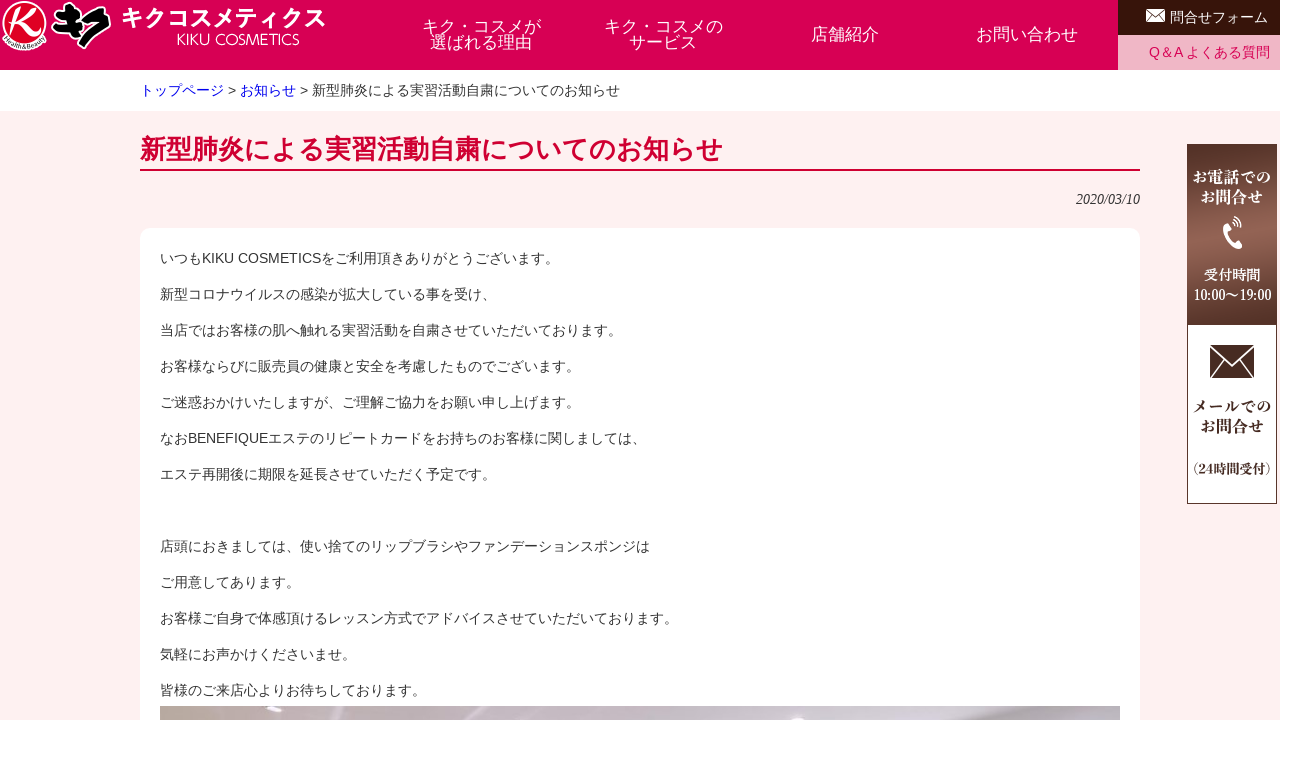

--- FILE ---
content_type: text/html; charset=UTF-8
request_url: https://kikuyakuho.co.jp/kiku-cosmetic/news/204
body_size: 23240
content:
<!DOCTYPE html>
<html lang="ja">
<head>
<meta charset="UTF-8">
<meta name="viewport" content="width=device-width, user-scalable=yes, maximum-scale=1.0, minimum-scale=1.0">
<meta name="description" content="新型肺炎による実習活動自粛についてのお知らせ - 鹿児島市天文館にあるフェイシャルエステ・フェイスエステ専門スタッフの肌診断もできるキク・コスメティックは、お客様ひとりひとりのお肌に合った化粧品をご提案します。取扱いブランド資生堂・カネボウ。自分の肌に合う化粧品を知りたい、購入する前に試してみたいという方にオススメです。">
<title>新型肺炎による実習活動自粛についてのお知らせ | 鹿児島フェイシャルエステ　キク・コスメティック</title>
<link rel="profile" href="http://gmpg.org/xfn/11">
<link rel="stylesheet" type="text/css" media="all" href="https://kikuyakuho.co.jp/kiku-cosmetic/cms/wp-content/themes/kiku-cosme/style.css">
<link rel="stylesheet" type="text/css" media="print" href="https://kikuyakuho.co.jp/kiku-cosmetic/cms/wp-content/themes/kiku-cosme/print.css">
<link rel="shortcut icon" href="https://kikuyakuho.co.jp/kiku-cosmetic/cms/wp-content/themes/kiku-cosme/images/favicon.ico" />
<link rel="pingback" href="https://kikuyakuho.co.jp/kiku-cosmetic/cms/xmlrpc.php">
<!--[if lt IE 9]>
<script src="https://kikuyakuho.co.jp/kiku-cosmetic/cms/wp-content/themes/kiku-cosme/js/html5.js"></script>
<script src="https://kikuyakuho.co.jp/kiku-cosmetic/cms/wp-content/themes/kiku-cosme/js/css3-mediaqueries.js"></script>
<![endif]-->
<meta name='robots' content='max-image-preview:large' />
<link rel='dns-prefetch' href='//s.w.org' />
<script type="text/javascript">
window._wpemojiSettings = {"baseUrl":"https:\/\/s.w.org\/images\/core\/emoji\/14.0.0\/72x72\/","ext":".png","svgUrl":"https:\/\/s.w.org\/images\/core\/emoji\/14.0.0\/svg\/","svgExt":".svg","source":{"concatemoji":"https:\/\/kikuyakuho.co.jp\/kiku-cosmetic\/cms\/wp-includes\/js\/wp-emoji-release.min.js?ver=6.0.11"}};
/*! This file is auto-generated */
!function(e,a,t){var n,r,o,i=a.createElement("canvas"),p=i.getContext&&i.getContext("2d");function s(e,t){var a=String.fromCharCode,e=(p.clearRect(0,0,i.width,i.height),p.fillText(a.apply(this,e),0,0),i.toDataURL());return p.clearRect(0,0,i.width,i.height),p.fillText(a.apply(this,t),0,0),e===i.toDataURL()}function c(e){var t=a.createElement("script");t.src=e,t.defer=t.type="text/javascript",a.getElementsByTagName("head")[0].appendChild(t)}for(o=Array("flag","emoji"),t.supports={everything:!0,everythingExceptFlag:!0},r=0;r<o.length;r++)t.supports[o[r]]=function(e){if(!p||!p.fillText)return!1;switch(p.textBaseline="top",p.font="600 32px Arial",e){case"flag":return s([127987,65039,8205,9895,65039],[127987,65039,8203,9895,65039])?!1:!s([55356,56826,55356,56819],[55356,56826,8203,55356,56819])&&!s([55356,57332,56128,56423,56128,56418,56128,56421,56128,56430,56128,56423,56128,56447],[55356,57332,8203,56128,56423,8203,56128,56418,8203,56128,56421,8203,56128,56430,8203,56128,56423,8203,56128,56447]);case"emoji":return!s([129777,127995,8205,129778,127999],[129777,127995,8203,129778,127999])}return!1}(o[r]),t.supports.everything=t.supports.everything&&t.supports[o[r]],"flag"!==o[r]&&(t.supports.everythingExceptFlag=t.supports.everythingExceptFlag&&t.supports[o[r]]);t.supports.everythingExceptFlag=t.supports.everythingExceptFlag&&!t.supports.flag,t.DOMReady=!1,t.readyCallback=function(){t.DOMReady=!0},t.supports.everything||(n=function(){t.readyCallback()},a.addEventListener?(a.addEventListener("DOMContentLoaded",n,!1),e.addEventListener("load",n,!1)):(e.attachEvent("onload",n),a.attachEvent("onreadystatechange",function(){"complete"===a.readyState&&t.readyCallback()})),(e=t.source||{}).concatemoji?c(e.concatemoji):e.wpemoji&&e.twemoji&&(c(e.twemoji),c(e.wpemoji)))}(window,document,window._wpemojiSettings);
</script>
<style type="text/css">
img.wp-smiley,
img.emoji {
	display: inline !important;
	border: none !important;
	box-shadow: none !important;
	height: 1em !important;
	width: 1em !important;
	margin: 0 0.07em !important;
	vertical-align: -0.1em !important;
	background: none !important;
	padding: 0 !important;
}
</style>
	<link rel='stylesheet' id='wp-block-library-css'  href='https://kikuyakuho.co.jp/kiku-cosmetic/cms/wp-includes/css/dist/block-library/style.min.css?ver=6.0.11' type='text/css' media='all' />
<style id='global-styles-inline-css' type='text/css'>
body{--wp--preset--color--black: #000000;--wp--preset--color--cyan-bluish-gray: #abb8c3;--wp--preset--color--white: #ffffff;--wp--preset--color--pale-pink: #f78da7;--wp--preset--color--vivid-red: #cf2e2e;--wp--preset--color--luminous-vivid-orange: #ff6900;--wp--preset--color--luminous-vivid-amber: #fcb900;--wp--preset--color--light-green-cyan: #7bdcb5;--wp--preset--color--vivid-green-cyan: #00d084;--wp--preset--color--pale-cyan-blue: #8ed1fc;--wp--preset--color--vivid-cyan-blue: #0693e3;--wp--preset--color--vivid-purple: #9b51e0;--wp--preset--gradient--vivid-cyan-blue-to-vivid-purple: linear-gradient(135deg,rgba(6,147,227,1) 0%,rgb(155,81,224) 100%);--wp--preset--gradient--light-green-cyan-to-vivid-green-cyan: linear-gradient(135deg,rgb(122,220,180) 0%,rgb(0,208,130) 100%);--wp--preset--gradient--luminous-vivid-amber-to-luminous-vivid-orange: linear-gradient(135deg,rgba(252,185,0,1) 0%,rgba(255,105,0,1) 100%);--wp--preset--gradient--luminous-vivid-orange-to-vivid-red: linear-gradient(135deg,rgba(255,105,0,1) 0%,rgb(207,46,46) 100%);--wp--preset--gradient--very-light-gray-to-cyan-bluish-gray: linear-gradient(135deg,rgb(238,238,238) 0%,rgb(169,184,195) 100%);--wp--preset--gradient--cool-to-warm-spectrum: linear-gradient(135deg,rgb(74,234,220) 0%,rgb(151,120,209) 20%,rgb(207,42,186) 40%,rgb(238,44,130) 60%,rgb(251,105,98) 80%,rgb(254,248,76) 100%);--wp--preset--gradient--blush-light-purple: linear-gradient(135deg,rgb(255,206,236) 0%,rgb(152,150,240) 100%);--wp--preset--gradient--blush-bordeaux: linear-gradient(135deg,rgb(254,205,165) 0%,rgb(254,45,45) 50%,rgb(107,0,62) 100%);--wp--preset--gradient--luminous-dusk: linear-gradient(135deg,rgb(255,203,112) 0%,rgb(199,81,192) 50%,rgb(65,88,208) 100%);--wp--preset--gradient--pale-ocean: linear-gradient(135deg,rgb(255,245,203) 0%,rgb(182,227,212) 50%,rgb(51,167,181) 100%);--wp--preset--gradient--electric-grass: linear-gradient(135deg,rgb(202,248,128) 0%,rgb(113,206,126) 100%);--wp--preset--gradient--midnight: linear-gradient(135deg,rgb(2,3,129) 0%,rgb(40,116,252) 100%);--wp--preset--duotone--dark-grayscale: url('#wp-duotone-dark-grayscale');--wp--preset--duotone--grayscale: url('#wp-duotone-grayscale');--wp--preset--duotone--purple-yellow: url('#wp-duotone-purple-yellow');--wp--preset--duotone--blue-red: url('#wp-duotone-blue-red');--wp--preset--duotone--midnight: url('#wp-duotone-midnight');--wp--preset--duotone--magenta-yellow: url('#wp-duotone-magenta-yellow');--wp--preset--duotone--purple-green: url('#wp-duotone-purple-green');--wp--preset--duotone--blue-orange: url('#wp-duotone-blue-orange');--wp--preset--font-size--small: 13px;--wp--preset--font-size--medium: 20px;--wp--preset--font-size--large: 36px;--wp--preset--font-size--x-large: 42px;}.has-black-color{color: var(--wp--preset--color--black) !important;}.has-cyan-bluish-gray-color{color: var(--wp--preset--color--cyan-bluish-gray) !important;}.has-white-color{color: var(--wp--preset--color--white) !important;}.has-pale-pink-color{color: var(--wp--preset--color--pale-pink) !important;}.has-vivid-red-color{color: var(--wp--preset--color--vivid-red) !important;}.has-luminous-vivid-orange-color{color: var(--wp--preset--color--luminous-vivid-orange) !important;}.has-luminous-vivid-amber-color{color: var(--wp--preset--color--luminous-vivid-amber) !important;}.has-light-green-cyan-color{color: var(--wp--preset--color--light-green-cyan) !important;}.has-vivid-green-cyan-color{color: var(--wp--preset--color--vivid-green-cyan) !important;}.has-pale-cyan-blue-color{color: var(--wp--preset--color--pale-cyan-blue) !important;}.has-vivid-cyan-blue-color{color: var(--wp--preset--color--vivid-cyan-blue) !important;}.has-vivid-purple-color{color: var(--wp--preset--color--vivid-purple) !important;}.has-black-background-color{background-color: var(--wp--preset--color--black) !important;}.has-cyan-bluish-gray-background-color{background-color: var(--wp--preset--color--cyan-bluish-gray) !important;}.has-white-background-color{background-color: var(--wp--preset--color--white) !important;}.has-pale-pink-background-color{background-color: var(--wp--preset--color--pale-pink) !important;}.has-vivid-red-background-color{background-color: var(--wp--preset--color--vivid-red) !important;}.has-luminous-vivid-orange-background-color{background-color: var(--wp--preset--color--luminous-vivid-orange) !important;}.has-luminous-vivid-amber-background-color{background-color: var(--wp--preset--color--luminous-vivid-amber) !important;}.has-light-green-cyan-background-color{background-color: var(--wp--preset--color--light-green-cyan) !important;}.has-vivid-green-cyan-background-color{background-color: var(--wp--preset--color--vivid-green-cyan) !important;}.has-pale-cyan-blue-background-color{background-color: var(--wp--preset--color--pale-cyan-blue) !important;}.has-vivid-cyan-blue-background-color{background-color: var(--wp--preset--color--vivid-cyan-blue) !important;}.has-vivid-purple-background-color{background-color: var(--wp--preset--color--vivid-purple) !important;}.has-black-border-color{border-color: var(--wp--preset--color--black) !important;}.has-cyan-bluish-gray-border-color{border-color: var(--wp--preset--color--cyan-bluish-gray) !important;}.has-white-border-color{border-color: var(--wp--preset--color--white) !important;}.has-pale-pink-border-color{border-color: var(--wp--preset--color--pale-pink) !important;}.has-vivid-red-border-color{border-color: var(--wp--preset--color--vivid-red) !important;}.has-luminous-vivid-orange-border-color{border-color: var(--wp--preset--color--luminous-vivid-orange) !important;}.has-luminous-vivid-amber-border-color{border-color: var(--wp--preset--color--luminous-vivid-amber) !important;}.has-light-green-cyan-border-color{border-color: var(--wp--preset--color--light-green-cyan) !important;}.has-vivid-green-cyan-border-color{border-color: var(--wp--preset--color--vivid-green-cyan) !important;}.has-pale-cyan-blue-border-color{border-color: var(--wp--preset--color--pale-cyan-blue) !important;}.has-vivid-cyan-blue-border-color{border-color: var(--wp--preset--color--vivid-cyan-blue) !important;}.has-vivid-purple-border-color{border-color: var(--wp--preset--color--vivid-purple) !important;}.has-vivid-cyan-blue-to-vivid-purple-gradient-background{background: var(--wp--preset--gradient--vivid-cyan-blue-to-vivid-purple) !important;}.has-light-green-cyan-to-vivid-green-cyan-gradient-background{background: var(--wp--preset--gradient--light-green-cyan-to-vivid-green-cyan) !important;}.has-luminous-vivid-amber-to-luminous-vivid-orange-gradient-background{background: var(--wp--preset--gradient--luminous-vivid-amber-to-luminous-vivid-orange) !important;}.has-luminous-vivid-orange-to-vivid-red-gradient-background{background: var(--wp--preset--gradient--luminous-vivid-orange-to-vivid-red) !important;}.has-very-light-gray-to-cyan-bluish-gray-gradient-background{background: var(--wp--preset--gradient--very-light-gray-to-cyan-bluish-gray) !important;}.has-cool-to-warm-spectrum-gradient-background{background: var(--wp--preset--gradient--cool-to-warm-spectrum) !important;}.has-blush-light-purple-gradient-background{background: var(--wp--preset--gradient--blush-light-purple) !important;}.has-blush-bordeaux-gradient-background{background: var(--wp--preset--gradient--blush-bordeaux) !important;}.has-luminous-dusk-gradient-background{background: var(--wp--preset--gradient--luminous-dusk) !important;}.has-pale-ocean-gradient-background{background: var(--wp--preset--gradient--pale-ocean) !important;}.has-electric-grass-gradient-background{background: var(--wp--preset--gradient--electric-grass) !important;}.has-midnight-gradient-background{background: var(--wp--preset--gradient--midnight) !important;}.has-small-font-size{font-size: var(--wp--preset--font-size--small) !important;}.has-medium-font-size{font-size: var(--wp--preset--font-size--medium) !important;}.has-large-font-size{font-size: var(--wp--preset--font-size--large) !important;}.has-x-large-font-size{font-size: var(--wp--preset--font-size--x-large) !important;}
</style>
<link rel="https://api.w.org/" href="https://kikuyakuho.co.jp/kiku-cosmetic/wp-json/" /><link rel="alternate" type="application/json" href="https://kikuyakuho.co.jp/kiku-cosmetic/wp-json/wp/v2/posts/204" /><link rel="EditURI" type="application/rsd+xml" title="RSD" href="https://kikuyakuho.co.jp/kiku-cosmetic/cms/xmlrpc.php?rsd" />
<link rel="wlwmanifest" type="application/wlwmanifest+xml" href="https://kikuyakuho.co.jp/kiku-cosmetic/cms/wp-includes/wlwmanifest.xml" /> 
<link rel="canonical" href="https://kikuyakuho.co.jp/kiku-cosmetic/news/204" />
<link rel='shortlink' href='https://kikuyakuho.co.jp/kiku-cosmetic/?p=204' />
<link rel="alternate" type="application/json+oembed" href="https://kikuyakuho.co.jp/kiku-cosmetic/wp-json/oembed/1.0/embed?url=https%3A%2F%2Fkikuyakuho.co.jp%2Fkiku-cosmetic%2Fnews%2F204" />
<link rel="alternate" type="text/xml+oembed" href="https://kikuyakuho.co.jp/kiku-cosmetic/wp-json/oembed/1.0/embed?url=https%3A%2F%2Fkikuyakuho.co.jp%2Fkiku-cosmetic%2Fnews%2F204&#038;format=xml" />
<style type="text/css">.recentcomments a{display:inline !important;padding:0 !important;margin:0 !important;}</style><!--GA-->
<!-- Global site tag (gtag.js) - Google Analytics -->
<script async src="https://www.googletagmanager.com/gtag/js?id=UA-99226652-17"></script>
<script>
  window.dataLayer = window.dataLayer || [];
  function gtag(){dataLayer.push(arguments);}
  gtag('js', new Date());

  gtag('config', 'UA-99226652-17');
</script>
<!--/GA-->
<script src="//ajax.googleapis.com/ajax/libs/jquery/1.8.2/jquery.min.js"></script>
<script src="https://kikuyakuho.co.jp/kiku-cosmetic/cms/wp-content/themes/kiku-cosme/js/script.js"></script>
<script src="https://kikuyakuho.co.jp/kiku-cosmetic/cms/wp-content/themes/kiku-cosme/js/smoothScrollEx.js"></script><!--ページ内リンク用スムーズスクロール-->
<script>
(function($) {
    $(function() {
        var $header = $('#top-head');
        // Nav Fixed
        $(window).scroll(function() {
            if ($(window).scrollTop() > 350) {
                $header.addClass('fixed');
            } else {
                $header.removeClass('fixed');
            }
        });
        // Nav Toggle Button
        $('#nav-toggle').click(function(){
            $header.toggleClass('open');
        });
    });
})(jQuery);
</script>

</head>
<body>
 <header id="top-head">
    <div class="inner clearfix">
        <div id="mobile-head">
            <h1 class="logo"><a href="https://kikuyakuho.co.jp/kiku-cosmetic/" title="鹿児島フェイシャルエステ　キク・コスメティック" rel="home"><img src="https://kikuyakuho.co.jp/kiku-cosmetic/cms/wp-content/themes/kiku-cosme/images/logo.png" alt=" &raquo; 新型肺炎による実習活動自粛についてのお知らせ" /></a></h1>
            <div id="nav-toggle">
                <div>
                    <span></span>
                    <span></span>
                    <span></span>
                </div>
            </div>
        </div>
        <nav id="global-nav">
            <ul>
                <li><a href="https://kikuyakuho.co.jp/kiku-cosmetic/#reason">キク・コスメが<br>選ばれる理由</a></li>
                <li><a href="https://kikuyakuho.co.jp/kiku-cosmetic/#service">キク・コスメの<br>サービス</a></li>
                <li><a href="https://kikuyakuho.co.jp/kiku-cosmetic/#about">店舗紹介</a></li>
                <li><a href="https://kikuyakuho.co.jp/kiku-cosmetic/contact">お問い合わせ</a></li>
            </ul>
            <p><a class="este" href="https://kikuyakuho.co.jp/kiku-cosmetic/contact#form">問合せフォーム</a><a class="qa" href="https://kikuyakuho.co.jp/kiku-cosmetic/fa">Q＆A よくある質問</a></p>
        </nav>
    </div>
</header>

     
<div class="crumbs">
<p class="inner">
<a href="https://kikuyakuho.co.jp/kiku-cosmetic/">トップページ</a> &gt; <a href="https://kikuyakuho.co.jp/kiku-cosmetic/category/news">お知らせ</a> &gt; <strong class="current">新型肺炎による実習活動自粛についてのお知らせ</strong></p>
</div>
<div id="wrapper">

<div id="content-sub">
<div class="inner">
		<article id="post-204" class="content">
	  <header>  	
      <h2>新型肺炎による実習活動自粛についてのお知らせ</h2>   
      <p class="dateLabel"><time datetime="2020-03-10">2020/03/10</time>  
    </header>
    <div class="post clearfix">
		<p>いつもKIKU COSMETICSをご利用頂きありがとうございます。</p>
<p>新型コロナウイルスの感染が拡大している事を受け、</p>
<p>当店ではお客様の肌へ触れる実習活動を自粛させていただいております。</p>
<p>お客様ならびに販売員の健康と安全を考慮したものでございます。</p>
<p>ご迷惑おかけいたしますが、ご理解ご協力をお願い申し上げます。</p>
<p>なおBENEFIQUEエステのリピートカードをお持ちのお客様に関しましては、</p>
<p>エステ再開後に期限を延長させていただく予定です。</p>
<p>&nbsp;</p>
<p><strong>店頭におきましては、使い捨てのリップブラシやファンデーションスポンジは</strong></p>
<p><strong>ご用意してあります。</strong></p>
<p>お客様ご自身で体感頂けるレッスン方式でアドバイスさせていただいております。</p>
<p>気軽にお声かけくださいませ。</p>
<p>皆様のご来店心よりお待ちしております。<img width="1024" height="570" class="aligncenter size-large wp-image-205" alt="" src="http://kikuyakuho.co.jp/kiku-cosmetic/cms/wp-content/uploads/2020/03/94494b0feb1bd9176eaf00d78030bef5-1024x570.jpg" srcset="https://kikuyakuho.co.jp/kiku-cosmetic/cms/wp-content/uploads/2020/03/94494b0feb1bd9176eaf00d78030bef5-1024x570.jpg 1024w, https://kikuyakuho.co.jp/kiku-cosmetic/cms/wp-content/uploads/2020/03/94494b0feb1bd9176eaf00d78030bef5-440x245.jpg 440w, https://kikuyakuho.co.jp/kiku-cosmetic/cms/wp-content/uploads/2020/03/94494b0feb1bd9176eaf00d78030bef5-768x427.jpg 768w, https://kikuyakuho.co.jp/kiku-cosmetic/cms/wp-content/uploads/2020/03/94494b0feb1bd9176eaf00d78030bef5-180x100.jpg 180w" sizes="(max-width: 1024px) 100vw, 1024px" /></p>
    </div>
     
  </article>
	  <div class="pagenav">
			<span class="prev"><a href="https://kikuyakuho.co.jp/kiku-cosmetic/news/193" rel="prev">&laquo; 前のページ</a></span>          
			<span class="next"><a href="https://kikuyakuho.co.jp/kiku-cosmetic/news/214" rel="next">次のページ &raquo;</a></span>
	</div>
    </div>
	</div><!-- / content -->
	<footer id="footer" class="clearfix">
		<div class="clearfix inner">
		<h3 class="clearfix"><span><img src="https://kikuyakuho.co.jp/kiku-cosmetic/cms/wp-content/themes/kiku-cosme/images/h3-shop.png" alt="shop" /></span></h3>
		<p class="title mincho">ショップ情報</p>
		<table>
			<tr><th>店舗名</th><td>キクコスメティクス<br>（株式会社キク薬舗　いづろ本店内）</td></tr>
			<tr><th>住所</th><td>〒892-0826<br>鹿児島市呉服町6-6</td></tr>
			<tr><th>電話</th><td>099-226-6421</td></tr>
			<tr><th>営業時間</th><td>10:00〜19:00</td></tr>
			<tr><th>アクセス</th><td>鹿児島市電線いづろ通駅より徒歩1分 <br>
マルヤガーデンズ隣り</td></tr>
<tr><td colspan="2" style="text-align: center;"><a href="http://kikuyakuho.co.jp/"><img src="https://kikuyakuho.co.jp/kiku-cosmetic/cms/wp-content/themes/kiku-cosme/images/kbn-kikuyakuho.png" alt="キク薬舗"></a><a href="https://kikuyakuho.co.jp/service/#estate"><img src="https://kikuyakuho.co.jp/kiku-cosmetic/cms/wp-content/themes/kiku-cosme/images/kbn-kikufudosan.png" alt="キク不動産"></a></td></tr>
			</table>
			<iframe src="https://www.google.com/maps/embed?pb=!1m18!1m12!1m3!1d3398.5552961081576!2d130.55504995102504!3d31.5912406812547!2m3!1f0!2f0!3f0!3m2!1i1024!2i768!4f13.1!3m3!1m2!1s0x353e5e01c1dd51d9%3A0xeabbd7ff3d9c1729!2z77yI5qCq77yJ44Kt44Kv6Jas6IiXIOOBhOOBpeOCjeacrOW6lw!5e0!3m2!1sja!2sjp!4v1516740901573" width="45%" height="450" frameborder="0" style="border:0" allowfullscreen></iframe>
		
		<h4 id="contact" class="mincho">店舗へのお問い合わせ・ご予約</h4>
		<p class="img">
			<a href="tel:099-226-6421"><img src="https://kikuyakuho.co.jp/kiku-cosmetic/cms/wp-content/themes/kiku-cosme/images/fbn-tel.png" alt="電話でのお問い合わせ" width="490" /></a>
			<a href="https://kikuyakuho.co.jp/kiku-cosmetic/contact"><img src="https://kikuyakuho.co.jp/kiku-cosmetic/cms/wp-content/themes/kiku-cosme/images/fbn-mail.png" alt="メールフォームからのお問い合わせ・ご予約" width="490" /></a>
		</p>
		
<p class="sns">
	<a href="https://twitter.com/kikuyakuho" target="_blank"><img src="https://kikuyakuho.co.jp/kiku-cosmetic/cms/wp-content/themes/kiku-cosme/images/icon-twitter.png" alt="twitter" width="30"></a><a href="https://goo.gl/6pZfhS" target="_blank"><img src="https://kikuyakuho.co.jp/kiku-cosmetic/cms/wp-content/themes/kiku-cosme/images/icon-facebook.png" alt="facebook" width="30"></a>
</p>

<ul><li id="menu-item-40" class="menu-item menu-item-type-post_type menu-item-object-page menu-item-40"><a href="https://kikuyakuho.co.jp/kiku-cosmetic/site">サイト利用について</a></li>
<li id="menu-item-39" class="menu-item menu-item-type-post_type menu-item-object-page menu-item-39"><a href="https://kikuyakuho.co.jp/kiku-cosmetic/privacy">プライバシーポリシー</a></li>
<li id="menu-item-38" class="menu-item menu-item-type-post_type menu-item-object-page menu-item-38"><a href="https://kikuyakuho.co.jp/kiku-cosmetic/sitemap">サイトマップ</a></li>
</ul><p id="copyright">Copyright &copy; 2026 キクコスメティクス All rights Reserved.</p>
</div>
</footer><!-- / footer -->





</div><!-- / wrapper -->
<div class="but-fixed">
<a href="https://kikuyakuho.co.jp/kiku-cosmetic/contact"><img src="https://kikuyakuho.co.jp/kiku-cosmetic/cms/wp-content/themes/kiku-cosme/images/fixed-btn-tel.png" width="90" alt="電話からのお問い合わせ・ご予約" /><img src="https://kikuyakuho.co.jp/kiku-cosmetic/cms/wp-content/themes/kiku-cosme/images/fixed-btn-mail.png" alt="メールフォームからのお問い合わせ・ご予約" width="90" /></a>
</div>

<div class="page_top"><a href="#header"><img src="https://kikuyakuho.co.jp/kiku-cosmetic/cms/wp-content/themes/kiku-cosme/images/backtop.png" width="61" height="61" alt="トップへ戻る"></a></div>

<script type='text/javascript' src='https://ajaxzip3.github.io/ajaxzip3.js?ver=20140807'></script>

</body>
</html>

--- FILE ---
content_type: text/css
request_url: https://kikuyakuho.co.jp/kiku-cosmetic/cms/wp-content/themes/kiku-cosme/style.css
body_size: 35504
content:
@charset "utf-8";
/*
Theme Name: kiku-cosme
*/

/* =Reset default browser CSS.
Based on work by Eric Meyer: http://meyerweb.com/eric/tools/css/reset/index.html
-------------------------------------------------------------- */
html, body, div, span, applet, object, iframe, h1, h2, h3, h4, h5, h6, p, blockquote, pre, a, abbr, acronym, address, big, cite, code, del, dfn, em, font, ins, kbd, q, s, samp, small, strike, strong, sub, sup, tt, var, dl, dt, dd, ol, ul, li, fieldset, form, label, legend, table, caption, tbody, tfoot, thead, tr, th, td {border: 0;font-family: inherit;font-size: 100%;font-style: inherit;font-weight: inherit;margin: 0;outline: 0;padding: 0;vertical-align: baseline;}
:focus {outline: 0;}

ol, ul {list-style: none;}
table {border-collapse: separate;border-spacing: 0;}
caption, th, td {font-weight: normal;text-align: left;}
blockquote:before, blockquote:after,q:before, q:after {content: "";}
blockquote, q {quotes: "" "";}
a img {border: 0;}
article, aside, details, figcaption, figure, footer, header, hgroup, menu, nav, section {display: block;}

body{
font-size:90%;
line-height:1.5;
font-family: -apple-system, BlinkMacSystemFont, "Helvetica Neue", "Yu Gothic", YuGothic, "ヒラギノ角ゴ ProN W3", Hiragino Kaku Gothic ProN, Arial, "メイリオ", Meiryo, sans-serif;
color:#333;
-webkit-text-size-adjust: none;
font-feature-settings : "palt";
}

/**** Clearfix ****/
.clearfix:before, .clearfix:after {
    content:" ";
    display:table
}
.clearfix:after {
    content:" ";
    display:block;
    clear:both;
}
.clearfix { zoom:1 } /* For IE 6/7 */

/* リンク設定
------------------------------------------------------------*/
a{
margin:0;
padding:0;
text-decoration:none;
outline:0;
vertical-align:baseline;
background:transparent;
font-size:100%;
}

a:hover, a:active{
-webkit-transition:opacity 1s;-moz-transition:opacity 1s;-o-transition:opacity 1s;
outline: none;
color:#9d3f2c;
}

img{
    max-width:100%;
    height:auto;
}


/**** Clearfix ****/
.nav .panel:before,nav .panel:after, nav#mainNav:before,nav#mainNav:after, .newsTitle:before,.newsTitle:after{content: ""; display: table;}
nav .panel:after,nav#mainNav:after,.newsTitle:after{clear: both;}
nav .panel,nav#mainNav,.newsTitle{zoom: 1;}


/* フォーム
------------------------------------------------------------*/
input[type="text"], textarea{
vertical-align:middle;
max-width:90%;
line-height:30px;
height:30px;
padding:1px 5px;
border:1px solid #d4d4d7;
border-radius:3px;
-webkit-border-radius:3px;
-moz-border-radius:3px;
font-size:100%;
color:#555;
background:#fcfcfc;
}

textarea{
height:auto;
line-height:1.5;
}

input[type="submit"],input[type="reset"],input[type="button"]{
        margin: 10px;
padding:3px 10px;
background: #5a0000;
background: -moz-linear-gradient(top, #781f12 0%, #5a0000 100%);
background: -webkit-gradient(linear, left top, left bottom, color-stop(0%,#781f12), color-stop(100%,#5a0000));
background: -webkit-linear-gradient(top, #781f12 0%,#5a0000 100%);
background: -o-linear-gradient(top, #781f12 0%,#5a0000 100%);
background: -ms-linear-gradient(top, #781f12 0%,#5a0000 100%);
background: linear-gradient(to bottom, #781f12 0%,#5a0000 100%);
filter: progid:DXImageTransform.Microsoft.gradient( startColorstr='#781f12', endColorstr='#5a0000',GradientType=0 );
border:0;
border-radius:3px;
-webkit-border-radius:3px;
-moz-border-radius:3px;
line-height:1.5;
font-size:100%;
color:#fff;
}

input[type="submit"]:hover,input[type="reset"]:hover,input[type="button"]:hover{
background: #5a0000;
background: -moz-linear-gradient(top, #5a0000 0%, #781f12 100%);
background: -webkit-gradient(linear, left top, left bottom, color-stop(0%,#5a0000), color-stop(100%,#781f12));
background: -webkit-linear-gradient(top, #5a0000 0%,#781f12 100%);
background: -o-linear-gradient(top, #5a0000 0%,#781f12 100%);
background: -ms-linear-gradient(top, #5a0000 0%,#781f12 100%);
background: linear-gradient(to bottom, #5a0000 0%,#781f12 100%);
filter: progid:DXImageTransform.Microsoft.gradient( startColorstr='#5a0000', endColorstr='#781f12',GradientType=0 );
}

*:first-child+html input[type="submit"]{padding:3px;}


/* レイアウト
------------------------------------------------------------*/

#wrapper{background: #fef1f1;}

#content .inner,#content-sub .inner,.crumbs .inner,#footer .inner{
margin:0 auto;
width:1000px;
}

#header{overflow:hidden;}

#content{
padding: 30px 0 0 0;

}
#content-sub{ padding: 20px; }

#sidebar{
float:left;
width:265px;
padding:30px 0;
}

#footer{
clear:both;
padding-top:60px;
margin-top: 40px;
color: #fff;
} 


/* ヘッダー
*****************************************************/

/* header */
#top-head .inner{
margin:0 auto;
width:1300px;
}

#top-head {
    top: -100px;
    position: absolute;
    width: 100%;
    margin: 100px auto 0;
    line-height: 1;
    z-index: 999;
    background: #d70054;
}
#top-head a,
#top-head {
    color: #fff;
    text-decoration: none;
}
#top-head .inner {
    position: relative;
}
#top-head .logo {
    float: left;
    font-size: 36px;
}
#global-nav p{ float: right; width: 182px; text-align: center;}
#global-nav p a{ display: block; height: 35px;line-height: 35px; }
#global-nav p a.este{ color: #fff; background: #37140a; }
#global-nav p a.este:before {content: url("images/icon-mail.png"); position: relative;left: -5px;}
#global-nav p a.este:hover{color: #37140a;background: #d3a89e;}
#global-nav p a.qa{ color: #d70054; background: #f0b7c6; }
#global-nav p a.qa:hover{background: #d6738c; color: #fff;}

#global-nav ul {
    list-style: none;
    position: absolute;
    right: 182px;
    bottom: 0;
    font-size: 14px;
}
#global-nav ul li {
    float: left;
    text-align: center;
    width: 182px;
    height: 70px;
    font-size: 1.2em;

}
#global-nav ul li a {
 display: table-cell;
    vertical-align: middle;
    width: 182px;
    height: 70px;
}
 #global-nav ul li a:hover{ background: #66162c; }
/* Fixed */
#top-head.fixed {
    margin-top: 0;
    top: 0;
    position: fixed;
    background: #d70054;
}
#top-head.fixed .logo {
    font-size: 24px;
    color: #333;
}
#top-head.fixed #global-nav ul li a {
    color: #fff;
    padding: 0 20px;
}
 
/* Toggle Button */
#nav-toggle {
    display: none;
    position: absolute;
    right: 12px;
    top: 14px;
    width: 34px;
    height: 36px;
    cursor: pointer;
    z-index: 101;
}
#nav-toggle div {
    position: relative;
}
#nav-toggle span {
    display: block;
    position: absolute;
    height: 4px;
    width: 100%;
    background: #fff;
    left: 0;
    -webkit-transition: .35s ease-in-out;
    -moz-transition: .35s ease-in-out;
    transition: .35s ease-in-out;
}
#nav-toggle span:nth-child(1) {
    top: 0;
}
#nav-toggle span:nth-child(2) {
    top: 11px;
}
#nav-toggle span:nth-child(3) {
    top: 22px;
}

@media screen and (max-width: 1024px) {
    #global-nav p{ float: none; width: auto;font-size: 1.2em; }
    #global-nav p a.este,#global-nav p a.qa{ background: none; color: #fff;}
    #top-head
    .inner {
        width: 100%;
        padding: 0;
    }
    #top-head {
        top: 0;
        position: fixed;
        margin-top: 0;
    }
    /* Fixed reset */
    #top-head.fixed {
        padding-top: 0;
        background: transparent;
    }
    #mobile-head {
        width: 100%;
        height: 75px;
        z-index: 999;
        position: relative;
            background: #d70054;
    }
    #top-head.fixed .logo,
    #top-head .logo {
        position: absolute;
        left: 13px;
        top: 13px;
        color: #333;
        font-size: 26px;
    }
    #global-nav {
        position: absolute;
        /* 開いてないときは画面外に配置 */
        top: -480px;
        background: #333;
        width: 100%;
        text-align: center;
        padding: 10px 0;
        -webkit-transition: .5s ease-in-out;
        -moz-transition: .5s ease-in-out;
        transition: .5s ease-in-out;
    }
    #global-nav ul {
        list-style: none;
        position: static;
        right: 0;
        bottom: 0;
        font-size: 14px;
    }
    #global-nav ul li {
        float: none;
        position: static;
        height: auto;
        width: auto;
    }
    #global-nav ul li br{ display: none; }
    #top-head #global-nav ul li a,
    #top-head.fixed #global-nav ul li a {
        width: 100%;
        height: auto;
        display: block;
        color: #fff;
        padding: 18px 0;
    }
    #nav-toggle {
        display: block;
    }
    /* #nav-toggle 切り替えアニメーション */
    .open #nav-toggle span:nth-child(1) {
        top: 11px;
        -webkit-transform: rotate(315deg);
        -moz-transform: rotate(315deg);
        transform: rotate(315deg);
    }
    .open #nav-toggle span:nth-child(2) {
        width: 0;
        left: 50%;
    }
    .open #nav-toggle span:nth-child(3) {
        top: 11px;
        -webkit-transform: rotate(-315deg);
        -moz-transform: rotate(-315deg);
        transform: rotate(-315deg);
    }
    /* #global-nav スライドアニメーション */
    .open #global-nav {
        /* #global-nav top + #mobile-head height */
        -moz-transform: translateY(556px);
        -webkit-transform: translateY(556px);
        transform: translateY(556px);
    }
}

/* トップページコンテンツ
*****************************************************/
#content h3,.mincho{font-family: Garamond , "Times New Roman" ,"游明朝" , "Yu Mincho" , "游明朝体" , "YuMincho" , "ヒラギノ明朝 Pro W3" , "Hiragino Mincho Pro" , "HiraMinProN-W3" , "HGS明朝E" , "ＭＳ Ｐ明朝" , "MS PMincho" , serif;}
/* ピックアップ
----------------------------------*/
.bg_green {background: #148f11;padding: 20px 0;}
.pickup{ background: #fff; border-radius: 5px; text-align: left;}
.pickup .title{background: #d70056; text-align:left; display: inline-block; vertical-align: middle; padding: 15px 60px; }
.pickup .title img{ }
.pickup .text{ display: inline-block; vertical-align: middle; padding: 10px;}
.pickup .text a{ text-decoration: underline; color: #000; }
/* 新着情報-----------*/
#news { margin-bottom: 40px; margin-top: 30px; }
#news h3{ text-align: center; margin-bottom: 40px; margin-top: 40px;}
#news .leftbox{width:440px; float: left; }
#news .rightbox{width:515px; float:right; }
#news .box{ clear: both; overflow: hidden; margin-bottom: 10px;}
#news .box p{ margin-bottom: 5px; }
#news .box p.img{ background:#fff; text-align: center;line-height: 0;  }
#news .box .title{ font-weight: bold; font-size: 1.2em; }
#news .box .title a{ text-decoration: underline;    color: #000;}
#news .box .time a{ color: #fff; border-radius: 5px; display: inline-block; text-align: center;margin-right: 10px; }
#news .box .time a.cat_news{background: #ef6d95;}
#news .box .time a.cat_voice{background: #fcc32b;}
#news .box .time a.cat_qa{background: #bf91d2;}
#news .box .time a.cat_blog{background: #fb9068;}

#news .rightbox .box{ width: 240px; display: inline-block; vertical-align: top; text-align: center;margin: 0 7px 10px 7px; }
#news .rightbox .box p{ text-align: left; }
#news .leftbox .box .time a{ width: 225px; }
#news .rightbox .box .time a{ width: 105px; }

#content .but {width: 250px;clear: both;margin: 0 auto; font-weight: bold; }
#content .but a {border-radius: 5px;background: #f97d85;text-align: center;color: #fff;display: block;padding: 5px 0;text-decoration: none;}
#content .but a:hover{background: #d3585f;}

/* キク・コスメティックとは-----------*/
#about{ background: url("images/pinkbg.png"); margin-top: 50px; padding: 20px 0 40px 0;}
#about h3 {overflow: hidden;margin-bottom: 30px;}
#about h3 span { color: #cf0032; font-size: 1.5em; font-weight: bold;display: inline-block;padding: 0 0.5em;position: relative;}
#about h3 span:after { border-top: 1px solid;content: "";position: absolute;top: 50%;width: 99em;margin-left: 10px;}
#about h3 span:after { left: 100%;}
#about .text{font-size: 1.2em;line-height: 2em;font-weight: 550;}
#about .img{ display: inline-block; vertical-align: top; width: 33%;padding-top: 40px; font-weight: 540;}
#about .center{ text-align: center; clear: both; }

/* キク・コスメティックが選ばれる理由-----------*/

#reason{ padding: 40px 0; text-align: center;}
#reason h3 {overflow: hidden;margin-bottom: 30px; text-align: right;}
#reason h3 span { color: #cf0032; font-size: 1.5em; font-weight: bold;display: inline-block;padding: 0 0.5em;position: relative;}
#reason h3 span:before { border-top: 1px solid;content: "";position: absolute;top: 50%;width: 99em;margin-left: 10px;}
#reason h3 span:before { right: 100%;}
#reason p{ display: inline-block; vertical-align: top; }

/* お客様の声-----------*/

#review{ background: #fff; padding:50px 0;  }
#review h3 {overflow: hidden;margin-bottom: 30px;}
#review h3 span { color: #cf0032; font-size: 1.5em; font-weight: bold;display: inline-block;padding: 0 0.5em;position: relative;}
#review h3 span:after { border-top: 1px solid;content: "";position: absolute;top: 50%;width: 99em;margin-left: 10px;}
#review h3 span:after { left: 100%;}
#review .box{ margin:13px;  background: url("images/bgbe.png"); width: 430px;min-height: 380px;display: inline-block;vertical-align: top;padding: 20px;}

#review .box table.title_box{margin-bottom:10px;}
/*#review .box table.title_box td.img {
    color: #fff;
    background: #c10233!important;
    width: 90px;
    height: 90px;
    border-radius: 50%;
    padding: 0!important;
    text-align: center;
    vertical-align: middle;
    font-size: 140%;
    font-family: Garamond , "Times New Roman" ,"游明朝" , "Yu Mincho" , "游明朝体" , "YuMincho" , "ヒラギノ明朝 Pro W3" , "Hiragino Mincho Pro" , "HiraMinProN-W3" , "HGS明朝E" , "ＭＳ Ｐ明朝" , "MS PMincho" , serif;
}*/

#review .box h4{color: #cf0032;font-weight: bold; font-size: 1.4em; margin-bottom: 20px;}
#review .box h4 img{display: inline-block;margin: 0 5px;vertical-align: middle;margin: 0 10px 0 0;}
#review .box h4 span{display: inline-block;vertical-align: middle; width: 330px;}
#review .box dl{ overflow: hidden; margin-bottom: 15px; }
#review .box dl dt{font-weight: bold;float: left ;clear: left ;margin-right: 0.5em ;width: 80px ;color: #cf0032;text-align: center;background: #fbc4c4;border-radius: 5px; margin: 3px 15px 0 0;}
#review .box dl dd{margin: 3px 0;}
#review .box h5{ clear: both;color: #cf0032;font-weight: bold; margin-bottom:0px;}
#review .box .customer .img{ vertical-align: top;width: 30%;}
#review .box .voice{ clear: both; background: #fff; padding:15px; }
#review .box .voice .bgpink{background: #fff1f1; padding:15px; margin-top: 15px;}
#review .box .voice .bgpink .img{ margin-right: 10px; }
#review .box .voice .bgpink span{ color: #cf0032; font-weight: bold; }

#review .box table.customer {
    width: 100%;
    border-collapse: separate;
    border-spacing: 3px 3px;
    margin-bottom: 20px;
}

#review .box.review .customer th {width: 20%;text-align: center;font-weight: bold;color: #cf0032;background: #fbc4c4;border-radius: 5px;}

#review .box table.customer td, #review .box table.customer th{padding: 0 10px;}

#review .box table td,#review .box table th{padding: 7px 5px; border: none; border-width: 0;background: none; vertical-align: middle;}
#review .box table img{max-width: none!important; height: auto;}
#review .box table td.title{color: #cf0032;font-weight: bold; font-size: 1.4em; margin-bottom: 20px;}
#review .box table {margin: 0;}
#review .box table p{ padding-bottom: 0;}
#review .box table.bgpink .name{ color: #cf0032; font-weight: bold; }


/* こんなことで悩んでいませんか？-----------*/

#nayami { background: #f6f6f8; }
#nayami .inner{ position: relative; }
#nayami .img{ line-height: 0; }
#nayami h3{ color: #333; font-size: 2.3em; font-weight: bold; letter-spacing: 0.2em;text-align: right;  }
#nayami .text{ width: 600px; position: absolute; top:0;right: 0; margin-top: 50px;}
#nayami .mincho{ font-weight: bold; font-size:1.7em; text-align: right; letter-spacing: 0.2em;}
#nayami .text2{width: 65%;float: right; padding-top: 30px;}

/*サービス-----------*/
#service{ text-align: center; padding:40px 0;  }
#service h3 {overflow: hidden;margin-bottom: 30px; text-align: right;}
#service h3 span {color: #cf0032; font-size: 1.5em; font-weight: bold;display: inline-block;padding: 0 0.5em;position: relative;}
#service h3 span:before { border-top: 1px solid;content: "";position: absolute;top: 50%;width: 99em;margin-left: 10px;}
#service h3 span:before { right: 100%;}
#service .box{ background: #fff; width: 43%; display: inline-block; vertical-align: top; min-height: 330px;padding: 20px;margin: 10px;}
#service .box h4{color: #000;font-weight: bold; font-size: 1.4em; margin-bottom: 20px;}
#service .box h4 img{display: inline-block;margin: 0 5px;vertical-align: middle;margin: 0 30px 0 0;}
#service .box h4 span{ display: inline-block;vertical-align: middle; width: 310px; text-align: left;}
#service .box .img{ text-align: center; }
#service .box .alignleft{ margin-right: 10px; }
#service .box .alignright{ margin-top: 10px; }
#service .box .text{ text-align: left; margin-bottom: 10px;    overflow: hidden;}
#service .box a{ color: #c10033; text-decoration: underline; }
#service .text strong{ color: #bd0036; font-weight: bold; }

/*キク・コスメティックのフェイスエステ-----------*/
#faceeste{ background:url("images/goldbg.png") no-repeat center; background-size: cover; text-align: center;padding: 50px 0;}
#faceeste h3 {overflow: hidden;text-align: center;}
#faceeste h3 span {color: #cf0032;display: inline-block; padding: 0 0.5em;position: relative;}
#faceeste h3 span:before,
#faceeste h3 span:after {border-top: 1px solid;content: "";position: absolute;top: 50%;width: 99em;}
#faceeste h3 span:before { right: 100%;}
#faceeste h3 span:after { left: 100%;}
#faceeste .title{color: #cf0032; font-size: 1.5em; font-weight: bold; padding: 10px 0; }
#faceeste .box{ position: relative; background:#fff; border-radius: 10px; width: 275px; min-height: 230px; display: inline-block; vertical-align: top; padding:10px;  margin: 10px;}
#faceeste .box h4{color: #c10033; margin-bottom: 10px; font-weight: 600; font-size: 1.2em;}
#faceeste .box .img{position: absolute; bottom: 10px;left: 0;right: 0;}
#faceeste .text{text-align: left; }


/*取り扱いブランド-----------*/
#brands-before { text-align: center; padding: 40px 0;  }
#brands-before h3 {overflow: hidden;text-align: center;}
#brands-before h3 span {color: #cf0032;display: inline-block; padding: 0 0.5em;position: relative;}
#brands-before h3 span:before,
#brands-before h3 span:after {border-top: 1px solid;content: "";position: absolute;top: 50%;width: 99em;}
#brands-before h3 span:before { right: 100%;}
#brands-before h3 span:after { left: 100%;}
#brands-before .title{color: #cf0032; font-size: 1.5em; font-weight: bold;}
#brands-before .img{ text-align: left; margin-top:30px;}
#brands-before .img img{ margin:6px;  }

#brands { text-align: center; padding: 40px 0;  }
#brands h3 {overflow: hidden;text-align: center;}
#brands h3 span {color: #cf0032;display: inline-block; padding: 0 0.5em;position: relative;}
#brands h3 span:before,
#brands h3 span:after {border-top: 1px solid;content: "";position: absolute;top: 50%;width: 99em;}
#brands h3 span:before { right: 100%;}
#brands h3 span:after { left: 100%;}
#brands .title{color: #cf0032; font-size: 1.5em; font-weight: bold;}
#brands table{margin-top:30px;}
#brands td{ padding: 6px;  }
#brands td img {margin: 0 auto 5px;}
@media only screen and (max-width: 500px){
    #brands td {display: inline;}
    #brands td:last-child{padding: 0px;}
}
#brands hr{
    border-top:1px #333 dotted;
    border-bottom:none;
    border-right:none;
    border-left:none;
    margin:20px 0;
}

.brand-container{
    display:grid;
    grid-template-columns: 1fr 1fr 1fr 1fr 1fr;
    gap:10px 50px;
    padding:30px 0;
}
@media only screen and (max-width:800px){
    .brand-container{grid-template-columns: 1fr 1fr 1fr;}
}
@media only screen and (max-width:500px){
    .brand-container{grid-template-columns: 1fr 1fr;gap:10px 20px;}
}

/*エステメニュー-----------*/
#estemenu{ background: #fff; text-align: center; padding:40px 0;  }
#estemenu .title{color: #cf0032;font-size: 1.5em; font-weight: bold;}
#estemenu .box{width: 28%; display: inline-block; vertical-align: top;border-radius: 10px; padding: 10px 15px; margin:10px; min-height: 240px; }
#estemenu .box .text{ text-align: left; }
#estemenu .box p{ display: inline-block; vertical-align: middle; margin:0 4px; }
#estemenu .box .symptom{ text-align: left; width: 100px; }
#estemenu .box .symptom img{margin: 0 3px 0 0;}
#estemenu .redbg{ background:#ffe7e7;}
#estemenu .redbg2{ background:#f4c6c6;}
#estemenu .bulebg{ background:#dfeaff;}

#estemenu .box_esthe_img {
    display: inline-block;
    width: 66%;
    margin-top: 10px;
}

#estemenu .redbg h4,#estemenu .redbg2 h4{ width: 100%; min-height: 70px;color: #333333;font-weight: bold;font-size: 1.4em; text-align: left; display: inline-block;vertical-align: middle;}
#estemenu h4 img{display: inline-block;vertical-align: middle;margin: 0 5px 0 0;}
#estemenu h4 span{display: inline-block;vertical-align: middle;text-align: left;margin-right: 10px;}
#estemenu .box .price{ color: #c10033;font-weight: 600;font-size: 1.4em; text-align: right;}
#estemenu .box .text{ display: block; padding-top: 10px; margin: 0;}
#estemenu .box .brand-title{ margin:20px 0;  }
#estemenu .bulebg h4{ margin-bottom: 10px; color: #333333;font-weight: bold;font-size: 1.4em; text-align: left; }
#estemenu .bulebg .price{ color: #3e65af;font-weight: 600;font-size: 1.4em; text-align: right;}
#estemenu .bulebg .symptom{ width: auto;}
#estemenu .bulebg .text span{color: #3e65af; font-weight: 600;}
#estemenu hr{ border-bottom: 1px dashed #ccc; border-top:0;  }
#estemenu .inner.shiseido{ padding-top: 30px; }
.kanebo .brand-title img{margin-top: 60px;}

/* タイポグラフィ
*****************************************************/
.post{background: #fff; padding: 20px; border-radius: 10px;}
.dateLabel{
    margin: 5px 0;
text-align:right;
font:italic 1em "Palatino Linotype", "Book Antiqua", Palatino, serif;
}

#content-sub p{padding-bottom:15px;}

#content-sub ul{margin: 0 0 10px 10px;}

#content-sub ul li{
    margin-bottom: 5px;
    padding-left: 15px;
    position: relative;
}

#content-sub ul li:before {
    display: block;
    content: '';
    position: absolute;
    top: 0.35em;
    left: 0.2em;
    width: 10px;
    height: 10px;
    background-color: #e21841;
    border-radius: 100%;
}

#content-sub ol{margin: 0 0 10px 30px;}

#content-sub ol li{list-style:decimal;}

#content-sub h1{
margin:20px 0;
padding:7px 0 5px 25px;
font-size:150%;
color: #5a0000;
border-bottom:1px solid #ccc;
}

#content-sub h2{
    text-align: left;
margin-bottom: 20px;
color: #cf0032;
font-size: 1.8em;
font-weight: bold;
border-bottom: 2px solid #cf0032;
font-family: Garamond , "Times New Roman" , "Sawarabi Mincho","游明朝" , "Yu Mincho" , "游明朝体" , "YuMincho" , "ヒラギノ明朝 Pro W3" , "Hiragino Mincho Pro" , "HiraMinProN-W3" , "HGS明朝E" , "ＭＳ Ｐ明朝" , "MS PMincho" , serif;
}

#content-sub h3{
margin-bottom: 20px;
    font-size: 120%;
    background: #d70054;
    color: #fff;
    border-radius: 5px;
    padding: 15px;
    font-size: 1.4em;
    font-weight: 600;
}

#content-sub h4 {
    border-left: 7px solid #c9a78e;
    padding: 5px 0px 5px 10px;
    border-bottom: 2px solid #c9a78e;
    font-size: 1.2em;
    font-weight: 600;
    margin-bottom: 15px;
}
#content-sub h5{    margin-bottom: 10px;
    color: #d70054;
    font-weight: 600;
    font-size: 1.1em;}

#content-sub blockquote {
clear:both;
padding:10px 0 10px 15px;
margin:10px 0 25px 30px;
border-left:5px solid #ccc;
}
 
#content-sub blockquote p{padding:5px 0;}

#content-sub table{
border-collapse: collapse;
border-spacing: 0;
margin:10px 0 20px;
}

#content-sub table th{
padding:7px 10px 7px 5px;
border: #fff solid;
border-width: 0 0 1px 1px;
font-weight:bold;
background:#d70054;
color: #fff;
}

#content-sub table td{
padding:7px 5px;
border: 1px #d70054 solid;
border-width: 0 0 1px 1px;
background:#fff;
}


#content-sub .info_table{border:none;background:#fff;}
#content-sub .info_table th{ font-weight:bold; background: none;border-bottom:1px dashed #d70054; border-top: none; border-right: none; border-left: none; color:#d70054; text-align: center;}
#content-sub .info_table td{border-bottom:1px dashed #d70054;border-top:none; border-left:none;background:none;border-right: none;padding: 10px 20px;}

#content-sub dt{font-weight:bold;}


#content-sub img{max-width:100%;height:auto;}

img.aligncenter {
display: block;
margin:5px auto;
}

img.alignright, img.alignleft{
padding:4px;
margin:0 0 2px 7px;
display:inline;
}

img.alignleft{margin: 0 7px 2px 0;}

.alignright{float:right;}
.alignleft{float: left;}


/* フッター
*****************************************************/
/*ショップ情報-----------*/
#footer{ background:url("images/bgbr.png");padding-top: 40px;}
#footer h3 {overflow: hidden;text-align: center;}
#footer h3 span {color: #fff;display: inline-block; padding: 0 0.5em;position: relative;}
#footer h3 span:before,
#footer h3 span:after {border-top: 1px solid;content: "";position: absolute;top: 50%;width: 99em;}
#footer h3 span:before { right: 100%;}
#footer h3 span:after { left: 100%;}
#footer .title{color: #fff; font-size: 1.5em; font-weight: bold; text-align: center;}
#footer table{ width: 45%; float: left;margin: 20px; }
#footer table th,#footer table td{ color:#fff; border-bottom: 1px #fff dashed;padding: 10px;}
a[href^="tel"]{
    color:#fff;
    text-decoration:none;
}

#footer table td img{width:200px;height:auto;}

#footer iframe{ margin:20px;}
#footer .img{ margin-bottom: 40px; }
#footer img{ margin:3px;  }
#footer h4{ color: #fff;font-size: 1.5em; font-weight: bold; text-align: center;    margin: 30px 0; }

#footer ul{
float:right;
font-size:95%;
float: right;
}

#footer ul li{
display:inline-block;
vertical-align:text-top;
text-align:left;
padding: 0 5px 0 0;
margin: 0 5px 0 0;
border-right: 1px solid #fff;
}

#footer ul li a{
display:block;
padding:0;
overflow:hidden;
color: #fff;
text-decoration: underline;
}

#footer ul li a:hover{text-decoration:underline;}

#copyright{
float: left;
padding:5px;
text-align:center;
font-style:normal;
font-size:85%;
zoom:1;
}

#footer .sns {text-align: right;}


/*上に戻る*/
.page_top {
	position:fixed;
	bottom:70px;
	right:10px;
	padding:10px 20px;
	color:#fff;
	font-size:20px;
	text-decoration:none;

}
.page_top:hover {

	opacity:0.5;
}

/*but-fixed*/
.but-fixed {
    position: fixed;
    top: 20%;
    right: 3px;
    z-index: 9999;
}
.but-fixed a {
    display: block;
    line-height: 0;
}
.but-fixed img{ display: block; }


/* page navigation
------------------------------------------------------------*/
.pagenav{
clear:both;
width: 100%;
height: 30px;
margin: 5px 0 20px;
}

.prev{float:left}

.next{float:right;}

#pageLinks{
clear:both;
color:#5a0000;
text-align:center;
}

/* パンくず
------------------------------------------------------------*/
.crumbs{ margin-top:80px;    margin-bottom: 10px;  }

/*お問合せ-----------*/
.tel{
    color: #e30000;
    font-size: 2.8em;
    font-weight: bold;
    font-family: Lato, "Noto Sans JP",helvetica, "游ゴシック Medium", "游ゴシック体", "Yu Gothic Medium", YuGothic, "ヒラギノ角ゴ ProN", "Hiragino Kaku Gothic ProN", "メイリオ", Meiryo, "ＭＳ Ｐゴシック", "MS PGothic", sans-serif;}
.tel span{ font-size: 0.8em; }

.tel a{color: #e30000;}

/* アーカイブ
*****************************************************/
.info{ text-align: center; }
.info article{ min-height: 350px; vertical-align: top; text-align: left; border:1px solid #ccc; padding:15px; margin: 10px 5px;width: 45%;display: inline-block;background: #fff;}
.info article header p {background:#d70054;padding: 10px;margin: 0 0 15px 0;}
.info article header p a{color:#fff;}
.info article .img{ float:right; margin-left:15px;}
.info article .img img{ border:1px solid #ccc;}
.info article .link{ padding:10px 0;text-align: center; margin: 10px; clear: both;}
.info article .link a{background: #000;color: #fff; font-weight: 500;text-decoration: none;padding: 7px 70px;-webkit-border-radius: 5px;-moz-border-radius: 5px;-ms-border-radius: 5px;-o-border-radius: 5px;
border-radius: 5px; }
.info article .link a:hover{ background: #545454;}
.info article .time{ clear:both; float:right;}

@media screen and (max-width: 414px) {
.info article .img { float:none;text-align: center; margin-left:0;}
.info article .link { text-align:center; }
}

/*アコーディオン*/
dl.accordion { background:#ffdee7; width:auto; margin:0 auto 30px; padding:10px; font-size:16px;}
dl.accordion dt {
    background:url(images/sub/open.png) no-repeat 0 10px;
    padding-left:30px;
    padding-top:10px;
    padding-bottom:10px;
    border-bottom:1px dotted #ccc;
    color:#333;
    font-weight:bold; cursor:pointer;}
dl.accordion dt.open {
    background:url(images/sub/close.png) no-repeat 0 10px;
}
dl.accordion dd { background:#FFF; padding:10px; line-height:1.5; display:none;}



/* 1024px以下から 1カラム表示
------------------------------------------------------------*/
@media only screen and (max-width: 1024px){
    .inner{ width: auto!important; }
    .but-fixed{ display: none; }
    #service .box{min-height: 350px;}
    /*取り扱いブランド-----------*/
	#brands .img{ text-align: center;}
}


/* 959px以下から 1カラム表示
------------------------------------------------------------*/
@media only screen and (max-width: 959px){
  #content .inner,#content-sub .inner,.crumbs .inner,#footer .inner{width:auto;}
.info article{ width: auto; min-height: auto;}
img{ max-width: 100%; height: auto;}

	#content, #sidebar{
	clear:both;
	float:none;
	margin:0 auto;
	padding:10px 0;
	}
	


	#footer{margin:0;border:0;text-align:center;    padding: 40px 20px;}
	
	#footerLogo, #footer ul{
	float:none;
	width:auto;
	padding-bottom:20px;
	text-align:center;
	}
	
	#footer ul{
	padding-top:20px;
	border-top:1px solid #ccc;
	}
	
	#footer ul ul{padding-top:0;border:0;}	

    #news .rightbox,#news .leftbox{ width: 440px; float: none; margin: 0 auto;}
    #news .rightbox .box {width: 200px;}
    #content .pickup{ margin: 0 10px;  }
    #content section{ padding-left: 20px; padding-right:20px; }
    #about .alignright{ float: none; text-align: center; }
    #about .text br{ display: none; }
    #about .img{ width: 32%; }
    #reason p {width: 48%;}
    #review .box{ width: auto; }
    #service .box {width: 41%; min-height: 320px;}
    #service .box h4 img{ margin: 0 10px 20px 0;}
    #service .box h4 span{ width: 200px;}
    #service .box h4 span br{ display: none; }
    #brands .img {text-align: center;}
    #shop table,#shop iframe {float: none;width: 95%;}
    #shop .img{ text-align: center; }
    #copyright {float: none;}
    #footer table{ width: 95%; margin:20px 0;  }
    #footer iframe{ width: 95%; margin:20px 0;}
    #footer .img{ margin-bottom: 20px; }
    #estemenu .box {width: 41%;}

    #nayami .text{ width: auto; background: rgba(255,255,255,0.6);padding: 20px;}
}

/* 幅768px以下から  トップページエステメニュー調節
------------------------------------------------------------*/
@media only screen and (max-width: 768px){
	#estemenu .box_esthe_img{display:none;}
	#service .box{min-height: 470px;}
}



/* 幅736px以下から  トップページの３画像調節
------------------------------------------------------------*/
@media only screen and (max-width: 736px){
    #service .box h4 span{ width: auto; }
    #service .box {min-height: 360px;}
    #nayami .text {width: auto;position: static;padding: 10px 0 0 0; background:none; }
    #nayami h3,#nayami .mincho{ text-align: left; }
    #nayami .text2 { width: auto; float: none; padding: 30px 0;}
    #service .box{ width: 40%; }
    #faceeste .box{width: 260px;}
    #brands .img img {margin: 0px;}
}



/* 幅644px以下から ヘッダー等微調節
------------------------------------------------------------*/
@media only screen and (max-width: 644px){
	#header{width:98%;padding:0 1%;text-align:center;}
	#header h2,#footerLogo,#headerInfo{float:none;padding:0;}
	#headerInfo{width:250px;margin:0 auto;}
	img.alignright, img.alignleft{display: block;	margin:5px auto;}
	.alignright,.alignleft{float:none;}
	#footer ul{text-align:left;padding:15px;}
	#footer ul ul{padding:0;}
}

/* 幅414px以下から ヘッダー等微調節
------------------------------------------------------------*/
@media only screen and (max-width: 414px){
    .pickup .title,.pickup .text{ display: block;padding: 5px; text-align: center; }
    #news .rightbox, #news .leftbox {width: auto;}
    #news .leftbox .box .time a { width: 200px;}
    #news .rightbox .box .time a {width: 100%;}
    #news .rightbox .box {width: 45%;}
    #about .img {width: auto;padding-top: 10px;}
    #content h3 span:after,#content h3 span:before{ display: none; }
    #reason p {width: auto;}
    #content h3{ text-align: center;margin-bottom: 10px; }
    #reason h3 img{order:1;}
    #reason h3 span{order:2;font-size: 1.4em;}
    #review .box table img {max-width: 100%!important;height: auto;}
    #review .box {margin: 10px 0;}
    #review .box h4{ margin-bottom: 0px;}
    #review .box h4 img {display: block;margin: 0 auto;}
    #review .box h4 span{width: auto;}
    #review .box .img {float: none;text-align: center; margin-bottom: 10px;}
    #review .box.review .customer th{width:30%;}
    #review .box table.customer td{display:inline-block;}
    /*#review .box table.customer td:nth-child(2) {width: 50%;}*/
    #review .box table td{ display: block; }
    #service .box {width: auto;min-height: auto;}
    #shop table{ padding-bottom:20px;  }
    #shop table, #shop iframe{ margin:0; width: 100%;}
    .logo img{ width: 80%; }
    #footer ul li {margin: 5px;}
    #faceeste .box {width: auto;}
    .info article .link a{ display: block; padding:5px 0;  }
     #estemenu .box {width: auto; min-height: auto;min-width: 85%;}
     .kanebo .brand-title img {margin-top: 20px;}

     #review .box table td.title {margin-bottom: 0;}
     #review .box .voice .bgpink .img {margin-right: 0;}

     #faceeste .title{font-size: 1.4em;}
    }

/* サブページ
------------------------------------------------------------*/

/*ページ送り*/

.tablenav {
	color: #000;
	margin: 1em auto;
	line-height:2em;
	text-align:center;
}

a.page-numbers, .tablenav .current {
	color: #000;
	padding: 2px 7px;
	border:solid 1px #ccc;
	text-decoration:none;
	font-size:110%;
	background:#fff;
}

a.page-numbers:hover {
	color:white;
	background: #d70054;
}

.tablenav .current {
	color: white;
	background: #d70054;
	border-color: #d70054;
	font-weight:bold:
}

.tablenav .next, .tablenav .prev {
	border:0 none;
	background:transparent;
	text-decoration:underline;
	font-size:90%;
	font-weight:bold;
}

/*取り扱いブランドについて*/
.post #brands .img img {
    border: 1px solid #b3b3b3;
    width: 145px;
}


/*-- 220120追加　Omise+、Kireie、SNSアイコン --*/
.snsicons {
    text-align: center;
    padding-bottom: 20px;

}

.snsicons p {
    display: inline-block;
    margin: 0 15px 30px;
}

.snsicons p a:hover {
    opacity: 65%;
}

@media only screen and (max-width: 550px){
    .snsicons p {
    margin: 0 5px 30px;
    width: 45%;
}
}

--- FILE ---
content_type: text/css
request_url: https://kikuyakuho.co.jp/kiku-cosmetic/cms/wp-content/themes/kiku-cosme/print.css
body_size: 2263
content:
/* header */
#top-head .inner{
margin:0 auto;
width:1300px;
}

#top-head {
    top: -100px;
    position: absolute;
    width: 100%;
    margin: 100px auto 0;
    line-height: 1;
    z-index: 999;
    background: #d70054;
}
#top-head a,
#top-head {
    color: #fff;
    text-decoration: none;
}

#top-head.fixed{position: absolute;}

#top-head .inner {
    position: relative;
}
#top-head .logo {
    float: left;
    font-size: 36px;
}
#global-nav p{ float: right; width: 182px; text-align: center;}
#global-nav p a{ display: block; height: 35px;line-height: 35px; }
#global-nav p a.este{ color: #fff; background: #37140a; }
#global-nav p a.este:before {content: url("images/icon-mail.png"); position: relative;left: -5px;}
#global-nav p a.este:hover{color: #37140a;background: #d3a89e;}
#global-nav p a.qa{ color: #d70054; background: #f0b7c6; }
#global-nav p a.qa:hover{background: #d6738c; color: #fff;}

#global-nav ul {
    list-style: none;
    position: absolute;
    right: 182px;
    bottom: 0;
    font-size: 14px;
}
#global-nav ul li {
    float: left;
    text-align: center;
    width: 182px;
    height: 70px;
    font-size: 1.2em;

}
#global-nav ul li a {
 display: table-cell;
    vertical-align: middle;
    width: 182px;
    height: 70px;
}
 #global-nav ul li a:hover{ background: #66162c; }
/* Fixed */
#top-head.fixed {
    margin-top: 0;
    top: 0;
    position: fixed;
    background: #d70054;
}
#top-head.fixed .logo {
    font-size: 24px;
    color: #333;
}
#top-head.fixed #global-nav ul li a {
    color: #fff;
    padding: 0 20px;
}
 
/* Toggle Button */
#nav-toggle {
    display: none;
    position: absolute;
    right: 12px;
    top: 14px;
    width: 34px;
    height: 36px;
    cursor: pointer;
    z-index: 101;
}
#nav-toggle div {
    position: relative;
}
#nav-toggle span {
    display: block;
    position: absolute;
    height: 4px;
    width: 100%;
    background: #fff;
    left: 0;
    -webkit-transition: .35s ease-in-out;
    -moz-transition: .35s ease-in-out;
    transition: .35s ease-in-out;
}
#nav-toggle span:nth-child(1) {
    top: 0;
}
#nav-toggle span:nth-child(2) {
    top: 11px;
}
#nav-toggle span:nth-child(3) {
    top: 22px;
}
.but-fixed {
    display: none;
}
.page_top {
    display: none !important;
}

--- FILE ---
content_type: application/javascript
request_url: https://kikuyakuho.co.jp/kiku-cosmetic/cms/wp-content/themes/kiku-cosme/js/smoothScrollEx.js
body_size: 2322
content:
/**
* smoothScrollEx Plugin ver1.1
*
* 2015 Jun Sato http://creator-index.com/
*
* MIT-style license.
*
*/

;(function($) {
  $(window).load(function(){
      
    var options = $.extend({
      
      scrollSpeed: 900,
      easing: 'swing',
      adjustment: -100,
      delayTime: 100
      
      },options);
        
    $('[href*=#]').click(function(event){
      var element = $(this);
      var elementHref = element.attr('href');
      
      
      if(elementHref.search(/^#.+/) === 0){
      
        var targetId = elementHref;
        event.preventDefault();
       
      
      }else {
  
        var hrefSplit = elementHref.split(/#/);
        var hrefFirst = hrefSplit[0];
        var hrefLast = '#' + hrefSplit[1];

        var pathname = location.pathname;
        var pathnameSplit = pathname.split(/\//);       
        var pathnameLast = pathnameSplit[pathnameSplit.length - 1];
        
        var hostname = location.hostname;
      
        function aHrefCheck(){ 
         
          var check1 = hrefFirst.match(/https?:\/\/.[^\/]+\//);
          if(check1 === null){
            return true;
          }else{
            var check2 = check1[0].indexOf(hostname);
            if (check2 != -1){
              return true;
            }else{
              return false;
            }
          }
        }     
    
        function aHrefChange(){
          if (hrefFirst.indexOf(hostname) !== -1 || hrefFirst.indexOf(pathnameLast) === -1){
            hrefLast = hrefLast.replace('#','?id=');      
            elementHref = hrefFirst + hrefLast;
            element.attr('href',elementHref);     
          }else{
            return;
          }
        }
        
        if(aHrefCheck() === true){
          aHrefChange();
        }else{

          return;
        }   
      }
    });
        
    var url = $(location).attr('href');
    var stringMatch = url.indexOf('?id=');
    
    if(stringMatch === -1){
      return;
    }else {
      var urlSplit = url.split(/\?id=/);
      var anchorLink = '#' + urlSplit[urlSplit.length -1];
      var anchorLinkTop = $(anchorLink).offset().top + options.adjustment;
      
      $('html,body').delay(options.delayTime).animate({scrollTop: anchorLinkTop},options.scrollSpeed,options.easing);
      
    }

  return this;
  
  });
    
})(jQuery);